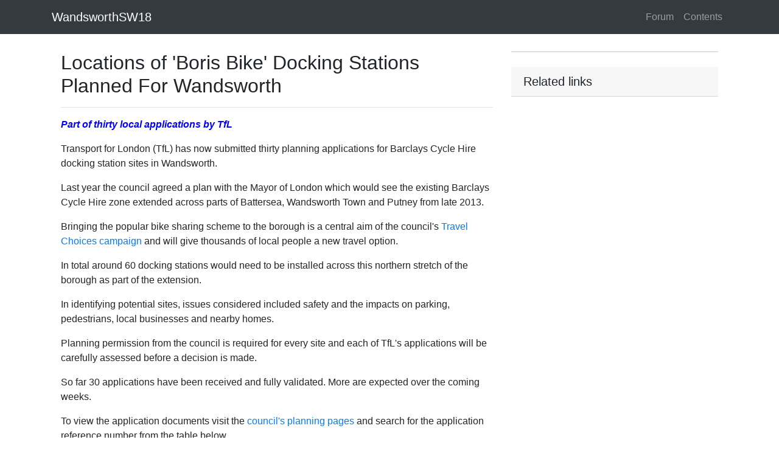

--- FILE ---
content_type: text/html
request_url: https://www.wandsworthsw18.com/page/wandsworthsw18/info/wandsborisbikes002.htm
body_size: 5080
content:
<!DOCTYPE html>
<html lang="en">
<head>
    <meta charset="utf-8">
    <meta name="viewport" content="width=device-width, initial-scale=1, shrink-to-fit=no">
    <title>Locations of &#x27;Boris Bike&#x27; Docking Stations Planned For Wandsworth</title>

    <meta name="google-site-verification" content="0FDi-t9NEmjjRTJwVIL_0TI1m4QhPggr0_RwSIj8wpI" />

    <meta name="description" content="Part of thirty local applications by TfL " />
    <meta property="og:title" content="Locations of &#x27;Boris Bike&#x27; Docking Stations Planned For Wandsworth" />
    <meta property="og:url" content="https://www.WandsworthSW18.com/page/wandsworthsw18/info/wandsborisbikes002.htm" />
    <meta property="og:type" content="article" />
    <meta property="og:description" content="Part of thirty local applications by TfL " />
    <meta property="og:image" content="" />
    <meta property="og:image:width" content="" />
    <meta property="og:image:height" content="" />
    <meta property="og:site_name" content="WandsworthSW18" />
    <meta property="og:site" content="www.WandsworthSW18.com" />
    <meta property="fb:app_id" content="1620242434882741" />

    <meta property="twitter:card" content="summary_large_image" />
    <meta property="twitter:site" content="@wandsworthsw18" />
    <meta property="twitter:title" content="Locations of &#x27;Boris Bike&#x27; Docking Stations Planned For Wandsworth" />
    <meta property="twitter:description" content="Part of thirty local applications by TfL " />
    <meta property="twitter:image" content="" />

    <script type="application/ld+json">
        {
        "@context":"http:\/\/schema.org",
        "@type":"NewsArticle",
        "mainEntityOfPage":{"@type":"WebPage","@id":"https://www.WandsworthSW18.com/page/wandsworthsw18/info/wandsborisbikes002.htm"},
        "headline": "Locations of &#x27;Boris Bike&#x27; Docking Stations Planned For Wandsworth",
        "description": "Part of thirty local applications by TfL ",
        "url":"https://www.WandsworthSW18.com/page/wandsworthsw18/info/wandsborisbikes002.htm",
        "dateCreated":"1/11/2018 5:38:31 PM",
        "datePublished":"1/11/2018 5:38:31 PM",
        "dateModified":"1/11/2018 5:38:31 PM",
        "thumbnailUrl":"",
        "image":{"@type":"ImageObject","url":""},
        "author": {
        "@type": "Organization",
        "name": "WandsworthSW18"
        },
        "publisher": {
        "@type": "Organization",
        "name": "WandsworthSW18",
        "logo":{"@type":"imageObject","url":"https://www.WandsworthSW18.com/resources/image/wandsworthsw18-logo-small.png"}
        }
        }
    </script>
    <link href="https://stackpath.bootstrapcdn.com/bootstrap/4.3.1/css/bootstrap.min.css" rel="stylesheet">
    <style>
        body {
            padding-top: 54px;
        }

        @media (min-width: 992px) {
            body {
                padding-top: 56px;
            }
        }

        .style3 {
            font-family: Verdana, Arial, Helvetica, sans-serif;
            font-size: 13px;
            font-weight: bold;
            padding: 10px;
        }

        .style4 {
            font-family: Verdana, Arial, Helvetica, sans-serif;
            font-size: 13px;
        }

        img {
            height: auto;
            max-width: 100%;
        }

        p {
            margin-top: 1em;
        }

        A.external {
            background: url(/image/shared/images/Icon_External_Link.png) 99% 40% no-repeat;
            padding-right: 15px;
        }
    </style>
</head>
<body>

    <!-- Navigation -->
    <nav class="navbar navbar-expand-sm navbar-dark bg-dark fixed-top">
        <div class="container">
            <a class="navbar-brand" href="/page/frontpage.htm">WandsworthSW18</a>
            <button class="navbar-toggler" type="button" data-toggle="collapse" data-target="#navbarResponsive" aria-controls="navbarResponsive" aria-expanded="false" aria-label="Toggle navigation">
                <span class="navbar-toggler-icon"></span>
            </button>
            <div class="collapse navbar-collapse" id="navbarResponsive">
                <ul class="navbar-nav ml-auto">
                    <li class="nav-item">
                        <a class="nav-link" href="/page/forum.htm">
                            Forum
                        </a>
                    </li>
                    <li class="nav-item">
                        <a class="nav-link" href="/page/content.htm">
                            Contents
                        </a>
                    </li>
                </ul>
            </div>
        </div>
    </nav>
    <div class="container pt-1">
        <div class='container'><div class='row'><div class='col-lg-8'><h2 class='mt-4'>Locations of 'Boris Bike' Docking Stations Planned For Wandsworth</h2><hr><td class="style20"><p><font color="#0000FF"><em><strong>Part of thirty local applications by TfL </strong></em></font></p>
      
      
     
        <p>Transport for London (TfL) has now submitted thirty planning applications for Barclays Cycle Hire docking station sites in Wandsworth. </p>
        
          <p>Last year the council agreed a plan with the Mayor of London which would see the existing Barclays Cycle Hire zone extended across parts of Battersea, Wandsworth Town and Putney from late 2013. </p>
          <p>Bringing the popular bike sharing scheme to the borough is a central aim of the council's <a href="http://www.wandsworth.gov.uk/site/custom_scripts/search/combined_results.php?cx=015023649606647761706:fjsbqfjvn9y&amp;ie=UTF-8&amp;q=travel+choices&amp;siteurl=www.wandsworth.gov.uk/news/article/11583/cycle_hire_site_proposed_at_clapham_junction&amp;ref=www.wand" target="_blank">Travel Choices campaign</a> and will give thousands of local people a new travel option. </p>
          <p>In total around 60 docking stations would need to be installed across this northern stretch of the borough as part of the extension. </p>
          <p>In identifying potential sites, issues considered included safety and the impacts on parking, pedestrians, local businesses and nearby homes. </p>
          <p>Planning permission from the council is required for every site and each of TfL's applications will be carefully assessed before a decision is made. </p>
          <p>So far 30 applications have been received and fully validated. More are expected over the coming weeks. </p>
          <p>To view the application documents visit the <a href="http://www.wandsworth.gov.uk/info/516/view_planning_applications" title="blocked::http://www.wandsworth.gov.uk/info/516/view_planning_applications" target="_blank">council's planning pages</a> and search for the application reference number from the table below. </p>
          <p>Wandsworth Council's transport spokesman Cllr Russell King said: </p>
          <p>"There's been a huge level of interest in the expansion plan since it was first announced last year. The scheme is great way to normalise cycling and will help ease the pressure on our roads, buses, Tubes and trains. </p>
          <p>"The council's ultimate aim is for Barclays Cycle Hire to be extended right the way across Wandsworth. We want this extension to be the first step towards borough-wide coverage". </p>
          <p>As more applications are received they will be listed on the council's website at <a title="blocked::http://www.wandsworth.gov.uk/cyclehire" href="http://www.wandsworth.gov.uk/cyclehire" target="_blank">www.wandsworth.gov.uk/cyclehire</a> </p>
          <table border="1" cellpadding="2" cellspacing="0" style="WIDTH: 397px">
            <tbody>
              <tr bgcolor="#CCCCCC" class="style20">
                <th><p><strong>Potential Docking Station Site </strong></p></th>
                <th><p><strong>Planning Application Reference Number</strong> </p></th>
                <th><p><strong>Consultation deadline</strong> </p></th>
              </tr>
              <tr class="style20">
                <td><p>Lurline Gardens </p></td>
                <td><p>2012/5704 </p></td>
                <td><p>January 10th, 2013 </p></td>
              </tr>
              <tr class="style20">
                <td><p>Thessaly Road </p></td>
                <td><p>2012/5717 </p></td>
                <td><p>January 10th, 2013 </p></td>
              </tr>
              <tr class="style20">
                <td><p>Battersea Bridge Road/Surrey Lane </p></td>
                <td><p>2012/5720 </p></td>
                <td><p>January 10th, 2013 </p></td>
              </tr>
              <tr class="style20">
                <td><p>Falcon Road </p></td>
                <td><p>2012/5718 </p></td>
                <td><p>January 10th, 2013 </p></td>
              </tr>
              <tr class="style20">
                <td><p>Prince of Wales Drive opp Beechmore Road </p></td>
                <td><p>2012/5736 </p></td>
                <td><p>January 10th, 2013 </p></td>
              </tr>
              <tr class="style20">
                <td><p>Simpson Street </p></td>
                <td><p>2012/5707 </p></td>
                <td><p>January 10th, 2013 </p></td>
              </tr>
              <tr class="style20">
                <td><p>Battersea Park Road/Austin Road </p></td>
                <td><p>2012/5723 </p></td>
                <td><p>January 10th, 2013 </p></td>
              </tr>
              <tr class="style20">
                <td><p>Alfreda Street j/w Battersea Park Rd </p></td>
                <td><p>2012/5705 </p></td>
                <td><p>January 10th, 2013 </p></td>
              </tr>
              <tr class="style20">
                <td><p>Queenstown Rd/Sopwith Way </p></td>
                <td><p>2012/5715 </p></td>
                <td><p>January 10th, 2013 </p></td>
              </tr>
              <tr class="style20">
                <td><p>Jagger House, Ethelburga Estate </p></td>
                <td><p>2012/5727 </p></td>
                <td><p>January 10th, 2013 </p></td>
              </tr>
              <tr class="style20">
                <td><p>Bradmead </p></td>
                <td><p>2012/5722 </p></td>
                <td><p>January 10th, 2013 </p></td>
              </tr>
              <tr class="style20">
                <td><p>Macduff Road </p></td>
                <td><p>2012/5721 </p></td>
                <td><p>January 10th, 2013 </p></td>
              </tr>
              <tr class="style20">
                <td><p>Robertson Street </p></td>
                <td><p>2012/5735 </p></td>
                <td><p>January 10th, 2013 </p></td>
              </tr>
              <tr class="style20">
                <td><p>Sheepcote Lane/Latchmere Leisure Centre </p></td>
                <td><p>2012/5716 </p></td>
                <td><p>January 10th, 2013 </p></td>
              </tr>
              <tr class="style20">
                <td><p>Eckstein Rd / St Johns Road </p></td>
                <td><p>2012/5714 </p></td>
                <td><p>January 10th, 2013 </p></td>
              </tr>
              <tr class="style20">
                <td><p>Eckstein Rd j/w Comyn Rd </p></td>
                <td><p>2012/5713 </p></td>
                <td><p>January 10th, 2013 </p></td>
              </tr>
              <tr class="style20">
                <td><p>Prince of Wales Drive , Queens Circus </p></td>
                <td><p>2012/5863 </p></td>
                <td><p>January 17th, 2013 </p></td>
              </tr>
              <tr class="style20">
                <td><p>Morie Street </p></td>
                <td><p>2012/5866 </p></td>
                <td><p>January 17th, 2013 </p></td>
              </tr>
              <tr class="style20">
                <td><p>Nantes Close </p></td>
                <td><p>2012/5869 </p></td>
                <td><p>January 17th, 2013 </p></td>
              </tr>
              <tr class="style20">
                <td><p>Fawcett Close </p></td>
                <td><p>2012/5865 </p></td>
                <td><p>January 31st, 2013 </p></td>
              </tr>
              <tr class="style20">
                <td><p>Spanish Road </p></td>
                <td><p>2012/5864 </p></td>
                <td><p>January 31st, 2013 </p></td>
              </tr>
              <tr class="style20">
                <td><p>Stanley Grove </p></td>
                <td><p>2012/5862 </p></td>
                <td><p>January 31st, 2013 </p></td>
              </tr>
              <tr class="style20">
                <td><p>Oakhill Road </p></td>
                <td><p>2012/5953 </p></td>
                <td><p>January 31st, 2013 </p></td>
              </tr>
              <tr class="style20">
                <td><p>Oxford Road </p></td>
                <td><p>2012/5952 </p></td>
                <td><p>January 31st, 2013 </p></td>
              </tr>
              <tr class="style20">
                <td><p>Bective Road </p></td>
                <td><p>2012/5950 </p></td>
                <td><p>January 31st, 2013 </p></td>
              </tr>
              <tr class="style20">
                <td><p>St James's Grove </p></td>
                <td><p>2012/5955 </p></td>
                <td><p>January 31st, 2013 </p></td>
              </tr>
              <tr class="style20">
                <td><p>Lavender Gardens </p></td>
                <td><p>2012/5954 </p></td>
                <td><p>January 31st, 2013 </p></td>
              </tr>
              <tr class="style20">
                <td><p>Thessaly Road / St Georges School </p></td>
                <td><p>2012/5951 </p></td>
                <td><p>February 7th, 2013 </p></td>
              </tr>
              <tr class="style20">
                <td><p>Putney Bridge Road </p></td>
                <td><p>2012/5960 </p></td>
                <td><p>February 7th, 2013 </p></td>
              </tr>
              <tr class="style20">
                <td><p>Podmore Road </p></td>
                <td><p>2012/5964 </p></td>
                <td><p>February 7th, 2013 </p></td>
              </tr>
            </tbody>
          </table>
          <p>Docking stations are 2m wide and at least 23m long so each site must be large enough to accommodate the equipment. Stations on the footway require an additional 2m clearance to ensure pedestrians can pass. </p>
          <p>Where parking bays or yellow lines would need to be changed to accommodate the docking station a traffic management order amendment would be necessary. This process would be subject to a separate consultation exercise giving residents the opportunity to comment on the proposed changes. </p>
          <p>The majority of the costs will be met by Transport for London and the scheme's sponsor Barclays. </p>
          <p>Wandsworth Council will make a contribution of &pound;2mn towards the cost of the roll-out using grant funding provided by TfL. This money is given to the council on the condition it is used for transport improvement projects and cannot be spent on other local services. </p>
          <p>Find out more at <a href="http://www.wandsworth.gov.uk/cyclehire" target="_blank">www.wandsworth.gov.uk/cyclehire</a> </p>
          <p>For more information on the council's Travel Choices campaign visit <a href="http://www.wandsworth.gov.uk/travelchoices" target="_blank">www.wandsworth.gov.uk/travelchoices</a> </p>
        
        <p><em>January 25, 2013 </em><br>
         </p>
  
      </td></div><div class='col-md-4'><div class='card my-4'></div><h5 class='card-header'>Related links</h5><table width="100%" border="0" align="left" cellpadding="6" cellspacing="0">
        <tr>
          <td><table border="1" align="right" cellpadding="3" cellspacing="0">
              <tr>
                
              </tr>
              <tr>
                
              </tr>
              <tr>
                
              </tr>
          </table></td>
        </tr>
      </table></div></div></div>
    </div>
</body>
<!-- Bootstrap core JavaScript -->
<script src="https://code.jquery.com/jquery-3.3.1.slim.min.js" integrity="sha384-q8i/X+965DzO0rT7abK41JStQIAqVgRVzpbzo5smXKp4YfRvH+8abtTE1Pi6jizo" crossorigin="anonymous"></script>
<script src="https://cdnjs.cloudflare.com/ajax/libs/popper.js/1.14.7/umd/popper.min.js" integrity="sha384-UO2eT0CpHqdSJQ6hJty5KVphtPhzWj9WO1clHTMGa3JDZwrnQq4sF86dIHNDz0W1" crossorigin="anonymous"></script>
<script src="https://stackpath.bootstrapcdn.com/bootstrap/4.3.1/js/bootstrap.min.js" integrity="sha384-JjSmVgyd0p3pXB1rRibZUAYoIIy6OrQ6VrjIEaFf/nJGzIxFDsf4x0xIM+B07jRM" crossorigin="anonymous"></script>
</html>
